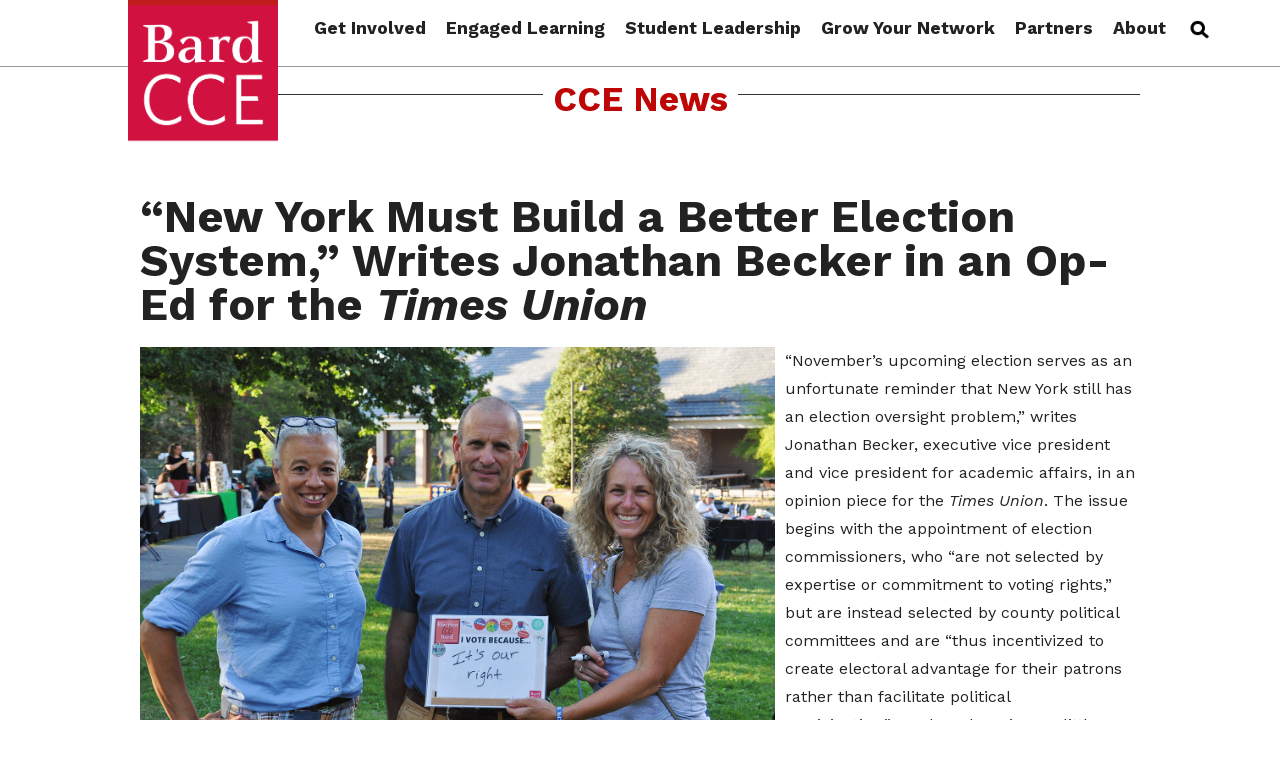

--- FILE ---
content_type: text/html; charset=UTF-8
request_url: https://cce.bard.edu/news/new-york-must-build-a-better-election-system-writes-jonathan-becker-in-an-op-ed-for-the-times-union-2022-08-30
body_size: 4704
content:


<!DOCTYPE html>
<html lang="en">

<head>
	
<meta http-equiv="Content-Type" content="text/html; charset=UTF-8" />
<title>“New York Must Build a Better Election System,” Writes Jonathan Becker in an Op-Ed for the Times Union</title>
<meta name="description" content="“November’s upcoming election serves as an unfortunate reminder that New York still has an election oversight problem,” writes Jonathan Becker, executive vice president and vice president for academic affairs, in an opinion piece for the Times Union. The issue begins with the appointment of election commissioners, who “are not selected by expertise or commitment to voting rights,” but are instead selected by county political committees and are “thus incentivized to create electoral advantage for their patrons rather than facilitate political participation.”" >
<meta name="author" content="Bard Public Relations">
<meta name="keywords" content="bard, public relations, news, press release" />

<!-- Facebook Title data -->
<meta property="og:title" content="“New York Must Build a Better Election System,” Writes Jonathan Becker in an Op-Ed for the Times Union" />
<meta property="og:image" content="https://www.bard.edu/files/pr/main_news_image.php?id=18829" />
<meta property="og:url" content="https://cce.bard.edu/news/prefurl/?id=18829&prefurl=new-york-must-build-a-better-election-system-writes-jonathan-becker-in-an-op-ed-for-the-times-union-2022-08-30" />
<meta property="og:type" content="website" />
<meta property="og:description" content="“November’s upcoming election serves as an unfortunate reminder that New York still has an election oversight problem,” writes Jonathan Becker, executive vice president and vice president for academic affairs, in an opinion piece for the Times Union. The issue begins with the appointment of election commissioners, who “are not selected by expertise or commitment to voting rights,” but are instead selected by county political committees and are “thus incentivized to create electoral advantage for their patrons rather than facilitate political participation.”" />
<!-- Twitter Card data -->
<meta name="twitter:card" content="summary">
<meta name="twitter:site" content="@BARDCollege">
<meta name="twitter:title" content="“New York Must Build a Better Election System,” Writes Jonathan Becker in an Op-Ed for the Times Union">
<meta name="twitter:description" content="“November’s upcoming election serves as an unfortunate reminder that New York still has an election oversight problem,” writes Jonathan Becker, executive vice president and vice president for academic affairs, in an opinion piece for the Times Union. The issue begins with the appointment of election commissioners, who “are not selected by expertise or commitment to voting rights,” but are instead selected by county political committees and are “thus incentivized to create electoral advantage for their patrons rather than facilitate political participation.”">
<meta name="twitter:image:src" content="https://www.bard.edu/files/pr/main_news_image.php?id=18829">


	
<link rel="shortcut icon" href="https://www.bard.edu/images/favicon.ico" type="image/vnd.microsoft.icon" />

<!-- Mobile Specific Metas -->
<meta name="viewport" content="width=device-width, minimum-scale=1, maximum-scale=2" />

<!-- Gentle Expand - modal -->
<link href="//www.bard.edu/includes2024/css/modal_popup.css" rel="stylesheet" type="text/css" />
<script src="//www.bard.edu/includes2024/js/modal_popup.js"></script>

<!-- Styles -->
<link href="//www.bard.edu/includes2024/css/style.css" rel="stylesheet" type="text/css" />
<link href="//www.bard.edu/includes2024/css/search.css" rel="stylesheet" type="text/css" />
<link href="//www.bard.edu/includes2024/css/news-event-feeds.css" rel="stylesheet" type="text/css" />

<!-- Javascript -->
<script src="https://code.jquery.com/jquery-1.10.1.min.js"></script>
<script src="//www.bard.edu/includes2024/js/mainjs.js"></script>
<script src="//www.bard.edu/includes2024/js/modernizr.custom.js"></script>

<!-- CCE Mobile Nav -->
<link href="https://cce.bard.edu/includes/mainnav/nav_menus.css" rel="stylesheet" type="text/css" />
<script src="https://cce.bard.edu/includes/mainnav/jquery-accessibleMegaMenu-custom.js"></script>
<script src="https://cce.bard.edu/includes/mainnav/nav_menus.js"></script>

<link href="//www.bard.edu/includes2024/nav/subnav_menus/subnav_menus.css" rel="stylesheet" type="text/css" />
<script src="//www.bard.edu/includes2024/nav/subnav_menus/subnav_menus.js"></script>

<!-- Fonts -->
<link rel="preconnect" href="https://fonts.googleapis.com">
<link rel="preconnect" href="https://fonts.gstatic.com" crossorigin>
<link href="https://fonts.googleapis.com/css2?family=Work+Sans:ital,wght@0,100;0,300;0,400;0,700;0,800;0,900;1,300;1,400;1,700;1,800;1,900&display=swap" rel="stylesheet">
<link rel="stylesheet" href="https://use.fontawesome.com/releases/v5.4.2/css/all.css" integrity="sha384-/rXc/GQVaYpyDdyxK+ecHPVYJSN9bmVFBvjA/9eOB+pb3F2w2N6fc5qB9Ew5yIns" crossorigin="anonymous">
<script src='https://kit.fontawesome.com/a076d05399.js' crossorigin='anonymous'></script>

<!-- 2023 Hover Mosaic -->
<link href="//www.bard.edu/includes2024/css/rollover-boxes.css" rel="stylesheet" type="text/css" />

<!-- 2024 Parallax Files -->
<link href="//www.bard.edu/includes2024/css/jarallax.min.css" rel="stylesheet">
<script src="//www.bard.edu/includes2024/js/jarallax.min.js"></script>
<script src="//www.bard.edu/includes2024/js/jarallax-video.min.js"></script>

<!-- 2024 AOS Effects -->
<link rel="stylesheet" href="//www.bard.edu/includes2024/css/aos.css" />
<script src="//www.bard.edu/includes2024/js/aos.js"></script>

<!-- 2024 Additions -->
<!-- 2024 Additions -->
<link href="//www.bard.edu/includes2024/css/threecol.css" rel="stylesheet" type="text/css" />
<link href="//www.bard.edu/includes2024/css/fourcol.css" rel="stylesheet" type="text/css" />
<link href="//www.bard.edu/includes2024/css/expandtable.css" rel="stylesheet" type="text/css" />
<link href="//www.bard.edu/includes2024/css/expandcontent.css" rel="stylesheet" type="text/css" />

<!-- CCE-Specific Styles -->
<link href="https://cce.bard.edu/includes/css/styles.css" rel="stylesheet" type="text/css" />

<!--[if lt IE 9]><script src="//html5shim.googlecode.com/svn/trunk/html5.js"></script><![endif]-->

<!-- This is for our FormMail Forms to require javascript to Submit -->
<script src="https://www.bard.edu/scripts/formcheck.js"></script>



<!-- Analytics -->

<!-- Bard Center for Civic Engagement (CCE) - Google tag (gtag.js) -->
<script async src="https://www.googletagmanager.com/gtag/js?id=G-0XCEYQ783W"></script>
<script>
  window.dataLayer = window.dataLayer || [];
  function gtag(){dataLayer.push(arguments);}
  gtag('js', new Date());

    gtag('config', 'G-0XCEYQ783W', { 'anonymize_ip': true });
</script>

		
<!-- The Bard Network - Google tag (gtag.js) -->
<script async src="https://www.googletagmanager.com/gtag/js?id=G-CLE4D5YBF4"></script>
<script>
  window.dataLayer = window.dataLayer || [];
  function gtag(){dataLayer.push(arguments);}
  gtag('js', new Date());

    gtag('config', 'G-CLE4D5YBF4', { 'anonymize_ip': true });
</script>

		
<script>
function trackOutboundLink(link, category, action) {
try {
_gaq.push(['_trackEvent', category , action]);
} catch(err){}

setTimeout(function() {
document.location.href = link.href;
}, 100);
}
</script>

	
	<script async="async" src="https://connect.bard.edu/ping">/**/</script>
	<script async="async" src="https://explore.bard.edu/ping">/**/</script>
	




<style>

.pr-news .pr-feature .pr-featcol .featimg {
	margin: 0 1% 1% 0;
}

body#news .primgleft {
	position: relative;
	float: left;
	width: 30%;
	height: auto !important;
	margin: 15px 20px 15px 0px;
}

body#news .primgright {
	position: relative;
	float: right;
	width: 30%;
	height: auto !important;
	margin: 15px 0px 15px 20px;
}

body#news .primgbot {
	position: relative;
	display: block;
	float: none;
	width: 100% !important;
	height: auto !important;
	margin: 15px auto 5px auto;
}

body#news .primgleft img,
body#news .primgright img,
body#news .primgcenter img,
body#news .primgbot img {
	width: 100%;
	height: auto !important;
}


@media screen and (max-width: 664px) {

	body#news .primgleft {
		position: relative;
		float: none;
		width: 100%;
		height: auto !important;
		margin: 15px 0px 15px 0px;
	}

	body#news .primgright {
		position: relative;
		float: none;
		width: 100%;
		height: auto !important;
		margin: 15px 0px 15px 0px;
	}

	body#news .primgleft img,
	body#news .primgright img,
	body#news .primgbot img {
		width: 100%;
		height: auto !important;
	}
}

</style>

</head>

<body class="cce" id="news">

<!-- Google Tag Manager (noscript) -->
<noscript><iframe src="https://www.googletagmanager.com/ns.html?id=GTM-SB9QB"
height="0" width="0" style="display:none;visibility:hidden"></iframe></noscript>
<!-- End Google Tag Manager (noscript) -->
<div id="supershell">
	<div><a class="skip" id="skiplink" href="#main">Skip to main content.</a></div>

<div class="logo"><a href="https://cce.bard.edu/"><img src="https://cce.bard.edu/images/CCE25-logo-white.png" alt="Bard CCE" /></a></div>

<header class="fixed">

	<div class="container">
		<nav id="navigation_menus" class="nav_menu_init">
<div class="menu_container" id="navigation_menu">
    <div class="logo-head"><a href="https://cce.bard.edu/" class="homelink">CCE Menu</a></div>
    <button class="nav_menu_toggle" aria-expanded="false">
        <span class="sr-only">CCE Menu</span><!-- Mobile menu title -->
        <span></span><span></span><span></span>
    </button>
    <ul class="menu_nav">
        <li class="no_subnav"><a href="https://cce.bard.edu/get-involved/" id="nav-action" class="mainlink">Get Involved</a></li>
        <li class="no_subnav"><a href="https://cce.bard.edu/engaged-learning/" id="nav-engage" class="mainlink">Engaged Learning</a></li>
        <li class="no_subnav"><a href="https://cce.bard.edu/student-leadership/" id="nav-leadership" class="mainlink"> Student Leadership</a></li>
        <li class="no_subnav"><a href="https://cce.bard.edu/network/" id="nav-network" class="mainlink">Grow Your Network</a></li>
        <li class="no_subnav"><a href="https://cce.bard.edu/partners/" id="nav-partners" class="mainlink">Partners</a></li>
        <li class="no_subnav"><a href="https://cce.bard.edu/about/" id="nav-about" class="mainlink">About</a></li>
        <!--<li class="no_subnav"><a href="https://giving.bard.edu/bcf/" target="_blank" class="linkbox" style="margin-top:-10px;z-index:99999;"><img src="https://www.bard.edu/campus/departments/odaa/images/icon-give-now.png" width="100" height="100" alt=""/></a></li>-->
        <li class="nav_search no_subnav nav_icon nav_float"><a href="https://cce.bard.edu/search/" id="nav_search_link" class="iconlink" onclick="blur();"><span class="link_text">Search</span></a>
            <div id="topsearch"><div class="topsearchbox"><form method="get" action="https://cce.bard.edu/search/" name="topsearchform" id="topsearchform"><div class="searchbox">
                <input type="text" name="q" id="topkeywords" value="" size="20" class="keywords" aria-label="search keywords" />
                <button type="submit" class="submit" />Search</button>
                </div></form>
              </div>
            </div>
        </li>
    </ul>
    <div class="clearout"></div>
</div><!-- /menu -->

</nav>
		<div class="clearout"></div>
	</div>

</header>	
<!-- ************ BEGIN 2024 PAGE TEMPLATE ************* -->
<main id="main">

<div class="modal-text-shell">
<div class="modal-bg"></div>


<div id="introshell" >
<!-- ******************* Begin Logo ******************* -->
<!-- ******************* End Site Logo ****************** -->

<!-- ******************* Section Title  ***************** -->
	
<!-- ******************* Apply Button  ***************** -->
	
<!-- ******************* Start Introduction Photo ***************** -->
<!-- ******************* End Introduction Photo and Title ******************** -->

<!-- ******************* Start Introduction Slideshow ***************** -->

<!-- ******************* Start Page Title  ***************** -->
	        <div class="toptitle">
			<h2><span class="cms-subtitle1">CCE News</span></h2>						<div class="clearout"></div>
			 		</div>
    <!-- ******************* End Page Title ******************** -->


<!-- ******************* Start Introduction Slideshow ***************** -->


<!-- ******************* End Introduction Slideshow ******************** -->




</div><!-- end introshell id -->

<div class="clearout"></div>


<!-- ******************* Start Multi-Depth Subnav  ***************** -->
<div class="clearout"></div>


<!-- ******************* Start Maintext/Maincol Area  ***************** -->
<div id="maintext">
    
	<div class="content">
        
    <!-- ******************* Start Multi-Depth SIDE nav  ***************** -->
    
<!-- ******************* Start Introduction Text  ***************** -->
	<!-- ******************* End Introduction ******************** -->
<div class="clearout"></div>


<!-- start the TOP include file -->


<div class="clearout"></div>

<!-- ******************* Start Page Content 2024  ******************* -->
<div class="clearout"></div>




<!-- ********** use this file to include php content specifically for this page ********** -->
<div class="text"><div class="content"><div class="pr-news">
	<h1>&ldquo;New York Must Build a Better Election System,&rdquo; Writes Jonathan Becker in an Op-Ed for the <em>Times Union</em></h1>
	<div class="pr-feature">
		<div class="pr-featcol">
         				<div class="featimg">

				
					<a href="https://www.timesunion.com/opinion/article/Commentary-17402245.php"><img src="https://tools.bard.edu/files/pr/main_news_image.php?id=18829"></a>
								 <div class="caption">L-R: Bard College staff civic engagement leaders&nbsp;Cicily Wilson, Jonathan Becker, and Erin Cannan. Photo by Jonathan Asiedu &rsquo;24<br />				 </div>
	          </div> <!-- end pr image feature -->
              
		&ldquo;November&rsquo;s upcoming election serves as an unfortunate reminder that New York still has an election oversight problem,&rdquo; writes Jonathan Becker, executive vice president and vice president for academic affairs, in an opinion piece for the <em>Times Union</em>. The issue begins with the appointment of election commissioners, who &ldquo;are not selected by expertise or commitment to voting rights,&rdquo; but are instead selected by county political committees and are &ldquo;thus incentivized to create electoral advantage for their patrons rather than facilitate political participation.&rdquo;&nbsp;Further, there is very little accountability for election commissioners, as citizens must engage in &ldquo;costly litigation through Article 78 proceedings&rdquo; in order to challenge violations of their voting rights. Becker proposes multiple solutions to these issues, including greater consistency and transparency with respect to the operations of election commissioners and county boards. &ldquo;These steps will not solve all problems with New York state voting,&rdquo; he writes, &ldquo;but they will bring accountability and empower citizens to defend this most sacred of democratic rights.&rdquo;<br />        <div class="ctabutton">        <a href='https://www.timesunion.com/opinion/article/Commentary-17402245.php' target='_blank'>Read more in the <em>Times Union</em></a><br />        </div>                        		                
        <br /><b>Post&nbsp;Date:&nbsp;</b>08-30-2022<br /> 
       
		</div>
	</div>
</div>
</div></div>


<!-- ********** EVERYTHING BELOW HERE ARE SPECIALTY CONTENT AREAS THAT DONT WORK IN THE MAIN TEMPLATE SET UP ********* -->


<!-- ******************* Start Bottom Buttons ******************* -->
    <!-- ******************* End Bottom Buttons  ****************** -->
				
<!-- ******************* Start Page-Bottom Include  ***************** -->
				
<div class="clearout"></div>

</div> <!-- end maintext content -->
</div> <!-- end maintext -->
</div> <!-- end modal-text-shell -->

</main>

<!-- ************ END GENERIC PAGE TEMPLATE ************* -->



    <footer>

<!-- ******************* START FOOTER  AREA  ************************** -->
<div class="content">
 
<div id="footercontent" class="footer">

		<div class="footercol first">    
                                        <div class="imgshell"> 
                    <a href='https://cce.bard.edu'>					<img src="/news/prefurl/index.php?action=getfile&id=6850118&disposition=inline&type=image" alt='CCE Bard' />					</a>                      
                </div>	
            	
			            			<strong>Bard College</strong><br />Campus Road, PO Box 5000<br />Annandale-on-Hudson, New York 12504-5000<br /><a href="/cdn-cgi/l/email-protection#82e1ebf4ebe1c2e0e3f0e6ace7e6f7"><span class="__cf_email__" data-cfemail="92f1fbe4fbf1d2f0f3e0f6bcf7f6e7">[email&#160;protected]</span></a><br /><em>&copy;2024 Bard College</em><br />&nbsp;						<div class='ctabutton'><a href='https://cce.bard.edu'>View More&nbsp;&rarr;</a></div><br />         </div><!-- end footercol-->
 

		<div class="footercol">    
            <span class="cms-subtitle1">Support Bard CCE</span><br />            	
			            			Be a part of the next wave of changemakers in education and civil society.&nbsp;<br /><span class="cms-button"><a href="https://cce.bard.edu/support/">Give Now</a></span>						<br /><div class='ctabutton'><a href='https://cce.bard.edu/support/' target='_blank'>Give Now&nbsp;&rarr;</a></div><br />         </div><!-- end footercol-->
 

		<div class="footercol">    
            <span class="cms-subtitle1">Have an Idea?</span><br />            	
			            			Stop by the CCE offices in the Resnick Family Gatehouse or email <a href="/cdn-cgi/l/email-protection#61020817080221030013054f040514"><span class="__cf_email__" data-cfemail="6f0c0619060c2f0d0e1d0b410a0b1a">[email&#160;protected]</span></a>.<br /><span class="cms-button"><a href="https://cce.bard.edu/get-involved/">Get Started</a></span>						<br /><div class='ctabutton'><a href='https://cce.bard.edu/get-involved/'>Get Started&nbsp;&rarr;</a></div><br />         </div><!-- end footercol-->
 

		<div class="footercol">    
                                        <div class="imgshell"> 
                    <a href='https://cce.bard.edu/about/carnegie'>					<img src="/news/prefurl/index.php?action=getfile&id=2035996&disposition=inline&type=image" alt='Carnegie LogoCarnegie Foundation' />					</a>                      
                </div>	
            	
			            									<div class='ctabutton'><a href='https://cce.bard.edu/about/carnegie'>View More&nbsp;&rarr;</a></div><br />         </div><!-- end footercol-->
 

		<div class="footercol">    
            <span class="cms-subtitle1"><span style="display:none">AllIn Seal</span></span><br />                            <div class="imgshell"> 
                    					<img src="/news/prefurl/index.php?action=getfile&id=9220264&disposition=inline&type=image" alt='AllIn Seal' />					                      
                </div>	
            	
			            									         </div><!-- end footercol-->
 

	<div class="clearout"></div>
<!-- ******************* Start FOOTER ICON  ************************** -->
 
</div><!-- end Footer Content -->
    
    <div id="footiconbox" class="footer">
                <div class="footericons">
            <a target='_blank' href='https://www.facebook.com/Bard.Civic.Engagement'><img src="/news/prefurl/index.php?action=getfile&id=1357722&disposition=inline&type=image"  alt='Facebook Icon' /></a>     
            </div>

                    <div class="footericons">
            <a target='_blank' href='https://www.instagram.com/bardcce/'><img src="/news/prefurl/index.php?action=getfile&id=1826029&disposition=inline&type=image"  alt='Instagram Icon' /></a>     
            </div>

        
    <div class="clearout"></div>
    </div><!-- end footiconbox -->
</div><!-- end content -->
 
</footer>

</div><!-- end of supershell /-->
	

<!--<script src="//www.bard.edu/includes2024/js/classie.js"></script>
<script src="//www.bard.edu/includes2024/js/uisearch.js"></script>
<script>
	new UISearch( document.getElementById( 'sb-search' ) );
</script>-->

<script data-cfasync="false" src="/cdn-cgi/scripts/5c5dd728/cloudflare-static/email-decode.min.js"></script><script data-cfasync="false" src="/cdn-cgi/scripts/5c5dd728/cloudflare-static/email-decode.min.js"></script>

<script defer src="//www.bard.edu/includes2024/js/movement.js"></script>
<script defer src="//www.bard.edu/includes2024/js/tab-text.js"></script>

<!-- EAB Tracking Code -->
<script>
    (function(w,d,t,u,n,a,m){w['MauticTrackingObject']=n;
    w[n]=w[n]||function(){(w[n].q=w[n].q||[]).push(arguments)},a=d.createElement(t),
    m=d.getElementsByTagName(t)[0];a.async=1;a.src=u;m.parentNode.insertBefore(a,m)
    })(window,document,'script','https://my.discoverbard.org/mtc.js','mt');
    mt('send', 'pageview');
</script>	
</body>
</html>


--- FILE ---
content_type: text/css
request_url: https://cce.bard.edu/includes/mainnav/nav_menus.css
body_size: 3146
content:

.nav_menu_init * {
	-webkit-transition: none !important;
	-moz-transition: none !important;
	-ms-transition: none !important;
	-o-transition: none !important;
	transition: none !important;
}

.nav_menu_init #navigation_menu {
	opacity: 0 !important;
}



nav#navigation_menus {
	position: relative;
	width: 100%;
	margin: 0;
	font-size: 0;
	line-height: 1em;
	text-align: center;
	background-color: #FFFFFF; 
}

nav#navigation_menus ul,
nav#navigation_menus li {
	margin: 0;
	padding: 0 0 0 0;
	list-style: none;
	border: 0;
	outline: 0;
	font-size: 100%;
	vertical-align: baseline;
	background: #FFFFFF;
}


nav#navigation_menus a {
	margin: 0;
	padding: 0;
	font-size: 100%;
	vertical-align: baseline;
	background: transparent;
}


nav#navigation_menus hr {
	display: block;
	border: 0;
	border-top: 1px solid #CCCCCC;
	margin: 1em 0;
	padding: 0;
	height: 250px;
}

nav#navigation_menus input,
nav#navigation_menus select {
	vertical-align: middle;
}


/*.navigation_menu {
	display: block;
	margin: 0 0px 0 0px;
	font-size: 1.4em;
	color: #000000;
}*/


.menu_container {
	position: relative;
}

#navigation_menu {
	position: relative;
	display: block;
	width: 82%;
	box-sizing: border-box;
	list-style: none;
	margin: 0 0 0 18%;
	padding: 20px 0 20px 0;
	text-align: center;
	font-size: 16px;
	color: #222;
	border: none;
	opacity: 1;
}

#navigation_menu .menu_nav {
	display: inline-block;
	/*display: block;*/
	position: relative;
	max-width: 1200px;
	margin: 0px auto 0 auto;
	text-align: left; 
	clear: both;
}


#navigation_menu .menu_nav > .logo {
	/*position: relative;*/
	position: static;
	display: block;
	box-sizing: border-box;
	list-style: none;
	margin: 0 0 15px 0 !important;
	padding: 0;
	width: 12%;
	height: auto;
	/*height: 2em;*/
	/*float: left;*/
	float: none !important;
	clear: right !important;
	color: #222 !important;
	z-index: 1002;
}

#navigation_menu .menu_nav > .logo a {
	position: relative;
	display: block;
	font-size: 0px;
	/*line-height: 2em;*/
	/*width: 100px;
	height: 37px;*/
	width: 100% !important;
	height: 150px;
	margin: 0 10px 0 0;
	padding: 0 0 0 0 !important;
	text-indent: -9999px;
	color: #222 !important;
	text-decoration: none;
	outline: none;
	z-index: inherit;
	/*background-image: url(https://fishercenter.bard.edu/images/logos/fc-logo.png) !important;*/
	background-size: 100% auto !important;
	/*background-size: contain !important;*/
	padding-top: 20% !important; /* aspect ratio of image */
	background-repeat: no-repeat !important;
	background-position: left top !important;
}

#navigation_menu .menu_nav > .logo a:hover,
#navigation_menu .menu_nav > .logo a:focus {
	background-color: transparent !important;
}

#navigation_menu .menu_nav > .bardlogo {
	/*margin: -50px 90px 0 10px !important;*/
	padding: 0 !important;
	color: #222;
	float: right !important;
	overflow: visible;
}

#navigation_menu .menu_nav > .bardlogo a {
	display: block;
	width: 92px !important;
	height: 35px !important;
	padding: 0 !important;
	text-indent: -9999px;
	outline: none;
	/*background-image: url(https://fishercenter.bard.edu/images/logos/logo-bard-gray.png) !important;*/
	background-size: auto 35px !important;
	background-repeat: no-repeat !important;
	background-position: left top !important;
}


#navigation_menu .menu_nav > .nav_icon {
	position: relative !important;
	/*position: static;*/
	display: block;
	box-sizing: border-box;
	list-style: none;
	margin: 0 0 0 10px !important;
	padding: 0;
	/*height: 2em;*/
	float: right;
	color: #222 !important;
}

#navigation_menu .menu_nav > .nav_icon a {
	position: relative;
	display: block;
	font-size: 16px;
	/*line-height: 2em;*/
	/*width: 25px;
	height: 25px;*/
	margin: 0em 0 0 0px !important;
	padding: 0 0 0 0 !important;
	text-indent: -9999px;
	color: #222 !important;
	text-decoration: none;
	outline: none;
	z-index: inherit;
}
#navigation_menu .menu_nav > .nav_icon a:hover,
#navigation_menu .menu_nav > .nav_icon a:focus {
}

#navigation_menu .menu_nav > .nav_icon a .link_text {
	display: none;
}


#navigation_menu .menu_nav > .nav_search {
	position: relative !important;
	/*position: static;*/
	display: block;
	box-sizing: border-box;
	list-style: none;
	margin: 0;
	padding: 0;
	/*height: 2em;*/
	float: left;
	color: #222 !important;
}

#navigation_menu .menu_nav > .nav_search a {
	position: relative;
	display: block;
	font-size: 16px;
	width: 25px;
	height: 25px;
	margin: -3px 0 0 0px !important;
	padding: 0 0 0 0;
	text-indent: -9999px;
	color: #222 !important;
	text-decoration: none;
	outline: none;
	z-index: inherit;
	background-image: url(images/nav_search.png) !important;
	background-size: 25px auto !important;
	background-repeat: no-repeat !important;
	background-position: left top !important;
}
#navigation_menu .menu_nav > .nav_search a:hover,
#navigation_menu .menu_nav > .nav_search a:focus {
	/*background-image: url(images/nav_search-gray.png) !important;*/
}


#navigation_menu .menu_nav > .linkbox {
}

#navigation_menu .menu_nav > .linkbox a {
	position: relative; font-family: "Work Sans","Source Sans Pro", Trebuchet, Helvetica, Arial, sans-serif;
	display: inline-block; float: left;
	font-size: 1.1em;
	line-height: 2em !important;
	font-weight: 500 !important;
	height: auto !important;
	margin: 0em 5px .5em 5px !important;
	padding: .2em 15px .2em 15px !important;
	text-transform: uppercase !important;
	color: #222222 !important;
	text-decoration: none;
	outline: none;
	background-color: #be0606 !important;
	-webkit-border-radius: 0;
	-moz-border-radius: 0;
	border-radius: 0;
	z-index: inherit;
}
#navigation_menu .menu_nav > .linkbox a:hover,
#navigation_menu .menu_nav > .linkbox a:focus {
	color: #DDDDDD !important;
}

/* nav menu button styles */
.givebutton { display: inline-block; width: auto; height: auto; margin: 0px ; padding: 10px 10px 0px 10px; background: #222; border: 1px solid #FFF; border-radius: 0; color: #FFF; font-family: "Source Sans Pro", "SourceSans",  Helvetica, Arial, sans-serif; white-space: nowrap; font-size:.75em; line-height: .5em; text-transform:uppercase; letter-spacing: 1px; font-weight: 800;}
.givebutton a:link, .givebutton a:visited { color: #FFF; text-decoration: none; background: #222; }
.givebutton a:hover, .givebutton a:active { color: #ad1a1f; text-decoration: underline; background: #222;  }

#navigation_menu .menu_nav > .nav_float {
	/*position: static;*/
	display: block;
	margin-right: 10px;
	margin-left: 10px;
	float: right !important; 
}



#navigation_menu .menu_nav > .nav_menu_item {
	/*position: relative;*/
	position: static;
	display: block;
	box-sizing: border-box;
	list-style: none;
	margin: 0;padding: 0;float: left;
    text-transform: uppercase;
	color: #222 !important; font-family: "Work Sans", Trebuchet, Helvetica, Arial, sans-serif;
}

#navigation_menu .menu_dropdown_block,
#navigation_menu .menu_dropdown_block.full_width {
	left: 0px;
	margin-left: 0px;
	/*display: flex;
	justify-content: center;*/
}

#navigation_menu .menu_dropdown_block {
	/*left: -13px !important;
	width: auto;*/
	min-width: 100%;
	/*min-width: calc(100% + 26px);*/
}

#navigation_menu.full_width .menu_dropdown_block,
#navigation_menu .menu_dropdown_block.full_width {
	width: 100%;
}

#navigation_menu:focus {
}

#navigation_menu .menu_nav > .nav_menu_item a[aria-expanded],
#navigation_menu .menu_nav > .nav_menu_item.no_subnav a,
#navigation_menu .menu_nav > .nav_menu_item a.mainlink {
	position: relative;
	display: block;
	font-size: 1.1em; font-weight: 700;
	line-height: 1em;
	padding: 0px 20px;
	border-bottom: 4px solid #FFF !important;
	text-transform: none;
	color: #222;
	text-decoration: none;
}

#navigation_menu .menu_nav > .nav_menu_item a[aria-expanded]:hover,
#navigation_menu .menu_nav > .nav_menu_item a[aria-expanded]:focus,
#navigation_menu .menu_nav > .nav_menu_item.no_subnav a:hover,
#navigation_menu .menu_nav > .nav_menu_item.no_subnav a:focus,
#navigation_menu .menu_nav > .nav_menu_item a.mainlink:hover,
#navigation_menu .menu_nav > .nav_menu_item a.mainlink:focus {
	color: #222;text-decoration: none; border-bottom: 4px solid #CA1002;
	/*padding: 20px;*/
}

#navigation_menu .menu_nav > .nav_menu_item a[aria-expanded]:hover,
#navigation_menu .menu_nav > .nav_menu_item a[aria-expanded]:focus,
#navigation_menu .menu_nav > .nav_menu_item a[aria-expanded].open,
#navigation_menu .menu_nav > .nav_menu_item.no_subnav a:hover,
#navigation_menu .menu_nav > .nav_menu_item.no_subnav a:focus,
#navigation_menu .menu_nav > .nav_menu_item a.mainlink:hover,
#navigation_menu .menu_nav > .nav_menu_item a.mainlink:focus {
	background: #FFFFFF none;
	z-index: 1002;
    border-bottom: 4px solid #CA1002; 
	-webkit-transition: background 200ms ease 0ms;
	-moz-transition: background 200ms ease 0ms;
	-ms-transition: background 200ms ease 0ms;
	-o-transition: background 200ms ease 0ms;
	transition: background 200ms ease 0ms;
}

#navigation_menu .menu_nav > .nav_menu_item a.mainlink.first {
	padding-left: 20px;
}

#navigation_menu .menu_nav > .nav_menu_item a[aria-expanded].open {
	padding-bottom: 3px;
}

#navigation_menu .menu_nav > .nav_menu_item:first-child a[aria-expanded] {
	border-bottom-left-radius: 0px;
}

#navigation_menu .menu_nav > .nav_menu_item:first-child a[aria-expanded].open {
	/*border-bottom-left-radius: 0px;
	border-left: 0px solid #222222;
	border-left-color: rgba(0,0,0,0.3);
	left: -1px;
	margin-right: -1px;*/
}

#navigation_menu .menu_nav > .nav_menu_item.nav_icon,
#navigation_menu .menu_nav > .nav_menu_item.nav_icon a {
	background-color: transparent !important;
}



/* Subnav Drop-Down Styles */

#navigation_menu .menu_submenu_container {
	position: relative;
	width: 0;
	/*display: flex;
	justify-content: center;*/
}

#navigation_menu .navigation_submenu {
	position: absolute;
	display: block;
	/*left: -1px;*/
	left: 0px;
	color: #222;
	margin: 0px 0 0 0;
	padding: 0px 0px 0px 0px;
	min-width: 100px;
	line-height: normal;
	background-color: #FFFFFF;
	cursor: default;

	visibility: hidden;
	overflow: hidden;
	opacity: 0;

	-webkit-transition: opacity 0ms ease 0ms, /*max-height 150ms ease,*/ visibility 0s linear 0ms;
	-moz-transition: opacity 0ms ease 0ms, /*max-height 150ms ease,*/ visibility 0s linear 0ms;
	-ms-transition: opacity 0ms ease 0ms, /*max-height 150ms ease,*/ visibility 0s linear 0ms;
	-o-transition: opacity 0ms ease 0ms, /*max-height 150ms ease,*/ visibility 0s linear 0ms;
	transition: opacity 0ms ease 0ms, /*max-height 150ms ease,*/ visibility 0s linear 0ms;
}

#navigation_menu .navigation_submenu.open {
	display: block;
	visibility: visible;
	border-top: none !important; min-width: 200px;
	opacity: 1;
	z-index: 1001;

	-webkit-transition: opacity 200ms ease, /*max-height 200ms ease,*/ visibility 0s linear 0s;
	-moz-transition: opacity 200ms ease, /*max-height 200ms ease,*/ visibility 0s linear 0s;
	-ms-transition: opacity 200ms ease, /*max-height 200ms ease,*/ visibility 0s linear 0s;
	-o-transition: opacity 200ms ease, /*max-height 200ms ease,*/ visibility 0s linear 0s;
	transition: opacity 200ms ease, /*max-height 200ms ease,*/ visibility 0s linear 0s;
}


/*#navigation_menu .navigation_submenu li a:before {
	position: relative;
	display: inline-block;
	top: -1px;
	margin-right: 6px;
	content: '\203A';
}*/


#navigation_menu .navigation_submenu a {
	display: inline-block;
	/*display: block;*/
	margin-bottom: .3em; text-transform: none !important;
	padding: 5px 5px 5px 5px;
	font-size: 0.9em;
	line-height: 1em;
	color: #222;
	font-weight: 600 !important;
	text-decoration: none;
	background-color: #FFFFFF;
	background-size: 100% 100%;
	transition: background-color 0.0s ease-in;
}
#navigation_menu .navigation_submenu a:hover,
#navigation_menu .navigation_submenu a:focus {
	color: #222;
	 text-decoration: underline;
	background-size: 100% 100%;
	/*border-color: #444444;*/
	/*background-image: linear-gradient(120deg, #444 0%, #444 100%);
	transition: background-image 0.125s ease-in;*//*transition: background-color 0.05s ease-in;*/
	background-color: #FFFFFF;
	transition: background-color 0.0s ease-in;
}


#navigation_menu .navigation_submenu > p {
	color: #222;
	font-size: 1.2em;
	line-height: 1.1em;
}


#navigation_menu .menu_dropdown_block .menu_submenu_block_container > div {
	/*margin-left: 30px;*/
}

#navigation_menu .menu_dropdown_block .menu_submenu_block_container .submenu_nav_col {
	flex-shrink: 7;
}

#navigation_menu .menu_dropdown_block .menu_submenu_block_container .submenu_nav_col.cols-flex {
	display: flex;
}

#navigation_menu .menu_dropdown_block .menu_submenu_block_container .submenu_nav_col.cols-flex > div {
	margin-left: 20px;
}

#navigation_menu .menu_dropdown_block .menu_submenu_block_container .submenu_nav_col.cols-flex > div:first-child {
	margin-left: 0px;
}

#navigation_menu .menu_dropdown_block .menu_submenu_block_container .submenu_nav_col.cols-1 {
	column-count: 1;
}

#navigation_menu .menu_dropdown_block .menu_submenu_block_container .submenu_nav_col.cols-2 {
	min-width: 200px;
	column-count: 2;
	column-gap: 20px;
}

#navigation_menu .menu_dropdown_block .menu_submenu_block_container .submenu_nav_col.cols-3 {
	column-count: 3;
}

#navigation_menu .menu_dropdown_block .menu_submenu_block_container .submenu_nav_col.cols-4 {
	column-count: 4;
}


#navigation_menu .menu_dropdown_block.cols-1 .menu_submenu_block_container {
	column-count: 1;
}

#navigation_menu .menu_dropdown_block.cols-2 .menu_submenu_block_container {
	column-count: 2;
}

#navigation_menu .menu_dropdown_block.cols-3 .menu_submenu_block_container {
	column-count: 3;
}

#navigation_menu .menu_dropdown_block.cols-4 .menu_submenu_block_container {
	column-count: 4;
}


#navigation_menu .menu_dropdown_block.cols-2-flex .menu_submenu_block_container {
	display: flex;
}

#navigation_menu .menu_dropdown_block.cols-2-flex .menu_submenu_block_container .submenu_nav2_col {
	display: none;
}

#navigation_menu .menu_dropdown_block.cols-3-flex .menu_submenu_block_container {
	display: flex;
}

#navigation_menu .menu_dropdown_block.cols-4-flex .menu_submenu_block_container {
	display: flex;
}


#navigation_menu .menu_dropdown_block.cols-2-flex .menu_submenu_block_container .cols-1-wide,
#navigation_menu .menu_dropdown_block.cols-3-flex .menu_submenu_block_container .cols-1-wide {
	max-width: 500px;
	box-sizing: border-box;
}


#navigation_menu .menu_dropdown_block .menu_submenu_block_container .cols-ul .menu_submenu_block ul {
	break-after: column;
}

#navigation_menu .menu_dropdown_block .menu_submenu_block_container .cols-ul .menu_submenu_block li.has-submenu {
	break-before: column;
	display: inline-block; /* FF fix */
}



#navigation_menu .navigation_submenu hr {
	border-width: 1px 0px;
	border-style: solid;
	border-top-color: rgba(0,0,0, 0.3);
	border-bottom-color: #333;
}


#navigation_menu .menu_submenu_block_container {
	position: relative;
	margin: 0 auto 0 auto;
	padding: 0 20px 20px 20px;
	box-sizing: border-box;
}


#navigation_menu .menu_submenu_block {
	position: relative;
	/*max-width: 1000px;*/
	/*margin: 0 auto 0 auto;*/
	/*margin: 0px 20px 0px 20px;*/
}


#navigation_menu .menu_submenu_block a {
	white-space: nowrap;
}


#navigation_menu .menu_submenu_block ul ul {
	margin-bottom: 1.5em;
}


#navigation_menu .subnav_head,
#navigation_menu .subnav_head a {
	display: block;
	margin: 1em 0 0.3em 0;
	font-size: 15px;
	line-height: 1em;
	font-weight: normal;
	white-space: nowrap;
	/*text-transform: uppercase;*/
	color: #222 !important;
}
#navigation_menu .subnav_head a:hover,
#navigation_menu .subnav_head a:focus {
	color: #222 !important;
	/*text-decoration: none;*/
	text-decoration: underline;
}

#navigation_menu .subnav_head a {
	display: inline-block;
	margin: 0em 0 0em 0;
}

#navigation_menu .menu_submenu_block_container .menu_submenu_block:first-child > .subnav_head:first-child,
#navigation_menu .menu_submenu_block_container .menu_submenu_block:first-child > .subnav_head:first-child a {
	margin-top: 0;
}

#navigation_menu .menu_submenu_block_container .menu_submenu_block:first-child > ul li:first-child .subnav_head:first-child,
#navigation_menu .menu_submenu_block_container .menu_submenu_block:first-child > ul li:first-child .subnav_head:first-child a {
	margin-top: 0;
}

#navigation_menu .menu_submenu_block_container .submenu_nav_col.cols-flex .subnav_head:first-child,
#navigation_menu .menu_submenu_block_container .submenu_nav_col.cols-flex .subnav_head:first-child a {
	margin-top: 0;
}

#navigation_menu .menu_submenu_block_container ul.menu_submenu:first-child .subnav_head:first-child, #navigation_menu .menu_submenu_block_container ul.menu_submenu:first-child .subnav_head:first-child a {
	margin-top: 0;
}

/*#navigation_menu ..menu_submenu_block_container .cols-ul .menu_submenu_block ul {
	break-after: column;
}*/

#navigation_menu .menu_submenu_block_container .cols-ul .menu_submenu_block li.has-submenu .subnav_head:first-child,
#navigation_menu .menu_submenu_block_container .cols-ul .menu_submenu_block li.has-submenu .subnav_head:first-child a {
	margin-top: 0;
}


#navigation_menu #topsearch {
	position: absolute;
	display: block;
	visibility: hidden;
	top: -20px;
	right: 15px;
	width: 0px;
	padding: 15px 15px 15px 20px;
	overflow: hidden;
	opacity: 0;
	background-color: transparent;
	z-index: 2000;
	/*background-color: #FFFFFF;*/
	/*border: 1px solid #666666;*/
	border: none;
	box-sizing: border-box;

	/*-webkit-transition: visibility 100ms ease-out, width 150ms ease-out;
	-moz-transition: visibility 100ms ease-out, width 150ms ease-out;
	-ms-transition: visibility 100ms ease-out, width 150ms ease-out;
	-o-transition: visibility 100ms ease-out, width 150ms ease-out;
	transition: visibility 100ms ease-out, width 150ms ease-out;*/
	transition: opacity 150ms ease-out, visibility 100ms ease-out, width 200ms ease-out;
}

#navigation_menu #topsearch.open {
	display: block;
	visibility: visible;
	right: 15px;
	width: 330px;
	opacity: 1;
	box-sizing: content-box;
	transition: opacity 150ms ease-out, visibility 100ms ease-out, width 100ms ease-out;
}

#navigation_menu .topsearchbox {
	padding: 4px 4px 4px 10px;
	background-color: #FFF;
	border: 1px solid #444444;
	-webkit-border-radius: 2px 2px 2px 2px / 2px 2px 2px 2px;
	-moz-border-radius: 2px 2px 2px 2px / 2px 2px 2px 2px;
	border-radius: 2px 2px 2px 2px / 2px 2px 2px 2px;
	z-index: -2;
}

#navigation_menu #topsearch div.searchbox {
	margin-top: 0px;
	padding: 0px 0px 0px 0px;
	white-space: nowrap;
	font-size: 12px;
}

#navigation_menu #topsearch input.keywords {
	margin: 0px;
	padding: 0px 4px 0px 4px;
	width: 0px;
	height: 16px;
	font-family: "Josefin Sans", Trebuchet, Helvetica, Arial, sans-serif;
	font-size: 12px;
	color: #222;
	outline: none;
	background-color: #FFFFFF;
	/*border: 1px solid #DDDDDD;*/
	border: none;
	box-shadow: none;
}

#navigation_menu #topsearch.open input.keywords {
	width: 250px;
}


#navigation_menu #topsearch button.submit {
	display: inline-block;
	margin: 0px;
	padding: 2px;
	font-size: 12px;
	color: #465970 !important;
	/*border: none;*/
	border: 1px #222 solid;
	text-decoration: none;
	outline: none;
	background-color: #EEE;
	-webkit-border-radius: 2px 2px 2px 2px / 2px 2px 2px 2px;
	-moz-border-radius: 2px 2px 2px 2px / 2px 2px 2px 2px;
	border-radius: 2px 2px 2px 2px / 2px 2px 2px 2px;
}
#navigation_menu #topsearch button.submit:hover {
	color: #000000 !important;
}
#navigation_menu #topsearch button.submit:active {
	color: #000000 !important;
}




/* hides redundant header links in panel when megamenu is not initialized */
#navigation_menu:not(.js-accessible-megamenu) .navigation_submenu > h2 {
	display: none;
}


#navigation_menu .logo-head {
	position: static;
	/*display: none;
	margin: 0 0 0 28px;
	width: 80% !important;*/

/* ---- required for breadcrumbs ---- */
	display: inline;
	margin: 0 !important;
	width: 0 !important;
	height: 0 !important;
	visibility: hidden;
/* ---------------------------------- */

	padding: 0;
	box-sizing: border-box;
	color: #222 !important;
}

#navigation_menu .logo-head a {
	position: relative;
	/*display: block;
	margin: 0 0 0 0;
	width: auto;
	height: 80px !important;*/

/* ---- required for breadcrumbs ---- */
	display: inline;
	margin: 0 !important;
	width: 0 !important;
	height: 0 !important;
	visibility: hidden;
/* ---------------------------------- */

	padding: 0 0 0 0;
	max-width: 100%;
	font-size: 0px;
	text-indent: -9999px;
	color: #222 !important;
	text-decoration: none;
	outline: none;
	z-index: inherit;
	/*background-image: url(https://opensocietyuniversitynetwork.org/images/odaa-logo-mobile.png) !important;*/
	background-size: auto 80px !important;
	background-size: contain !important;
	padding-top: 12% !important; /* aspect ratio of image */
	background-repeat: no-repeat;
	background-position: left top;
}


#navigation_menu .bardlogo-head {
	/*position: absolute;*/
	display: none;
	/*right: 0px;*/
	margin: 10px 20px 0 20px;
	padding: 0 !important;
	color: #666666;
	float: right;
	background-color: #FFFFFF;
	overflow: visible;
}

#navigation_menu .bardlogo-head a {
	display: block;
	width: 80px !important;
	height: 30px !important;
	padding: 0 !important;
	text-indent: -9999px;
	outline: none;
	/*background-image: url(https://opensocietyuniversitynetwork.org/images/logo-odaa.png) !important;*/
	background-size: auto 30px !important;
	background-repeat: no-repeat !important;
	background-position: left top !important;
}


#navigation_menu .subnav-head {
	/*position: relative;*/
	position: static;
	display: none;
	box-sizing: border-box;
	margin: 0 0 0 20px;
	padding: 0;
	color: #222 !important;
}

#navigation_menu .subnav-head a {
	position: relative;
	display: block;
	font-size: 16px;
	line-height: 2em;
	height: 2em;
	margin: 0 0 0px 0;
	padding: .5em 10px .5em 10px;
	text-transform: uppercase;
	color: #222 !important;
	text-decoration: none;
	outline: none;
	z-index: inherit;
}
#navigation_menu .subnav-head a:hover,
#navigation_menu .subnav-head a:focus {
	color: #222 !important;
}


#navigation_menu .menu_nav > .nav_menu_item .nav_submenu_toggle {
	position: absolute !important;
	display: none !important;
	top: 1px !important;
	right: 0em !important;
	width: 20px !important;
	height: 17px !important;
	/*margin-top: .5em !important;*/
	padding: 11px 10px 10px 10px !important;
	text-indent: -9999px !important;
	text-decoration: none !important;
	white-space: nowrap;
	outline: none !important; font-family: "Josefin Sans", Trebuchet, Helvetica, Arial, sans-serif;
	border: 0 !important;
	background: transparent !important;
	background-image: url(images/icon_menu-arrow-down-black.png) !important;
	background-size: 20px auto !important;
	background-repeat: no-repeat !important;
	background-position: center center !important;
	/*transition: background 100ms linear 0ms;
	overflow: hidden;*/
	z-index: 1003 !important;
	transform-origin: center center;
	transition: transform 100ms linear 0ms !important;
}

#navigation_menu .menu_nav > .nav_menu_item .nav_submenu_toggle.open {
	top: 1px !important;
	padding-top: 7px !important;
	text-indent: 9999px !important;
	/*background-image: url(images/icon_menu-arrow-down-gray.png) !important;
	background-position: center center !important;*/
	/*transition: background 100ms linear 0ms;*/
	transform: rotate(180deg);
	transition: transform 100ms linear 0ms !important;
}



#navigation_menu .nav_menu_toggle {
	display: none;
	background: none;
	border: 0;
	outline: 0;
	padding: 0;
	position: absolute;
	bottom: 0px;
	left: 50%;
	width: 22px;
	height: 22px;
	z-index: 9999;
}

#navigation_menu .nav_menu_toggle > span.sr-only {
  width: 1px;
  height: 1px;
  margin: 0 -1px -1px 0;
  overflow: hidden;
  border: 0;
  padding: 0;
  position: absolute;
}

#navigation_menu .nav_menu_toggle > span:not(.sr-only) {
	display: block;
	/*width: 33px;
	height: 4px;
	margin-bottom: 5px;*/
	width: 22px;
	height: 3px;
	margin-bottom: 3px;
	position: relative;
	background: #222;
	border-radius: 3px;
	z-index: 1;
	transform-origin: 0 0;
	transition: transform 0.5s cubic-bezier(0.77,0.2,0.05,1.0),
		background 0.5s cubic-bezier(0.77,0.2,0.05,1.0),
		margin 0.5s cubic-bezier(0.77,0.2,0.05,1.0),
		opacity 0.55s ease;
}

#navigation_menu .nav_menu_toggle > span {
	/*margin-top: 5px;*/
	margin-top: 3px;
}

#navigation_menu .nav_menu_toggle > span:nth-last-child(1) {
	transform-origin: 0% 100%;
}

/*
 * Transform all the slices of hamburger
 * into a crossmark.
 */
#navigation_menu .nav_menu_toggle[aria-expanded=true] > span {
	margin-top: 0;
	opacity: 1;
	/*transform: rotate(45deg) translate(4px, -3px);*/
	transform: rotate(45deg) translate(1px, -1px);
	background: #222;
	border-radius: 0;
}

/*
 * But, hide the middle one.
 */
#navigation_menu .nav_menu_toggle[aria-expanded=true] > span:nth-last-child(2) {
	opacity: 0;
	transform: rotate(0deg) scale(0.2, 0.2);
}

/*
 * the last one should go the other direction.
 */
#navigation_menu .nav_menu_toggle[aria-expanded=true] > span:nth-last-child(1) {
	/*transform: rotate(-45deg) translate(0px, 7px);*/
	transform: rotate(-45deg) translate(-1px, 3px);
}





/* ---------------------------------------------------------------------------- */



@media only screen and (max-width: 1220px) {

	#navigation_menu {
		padding-left: 10px;
	}

}


@media only screen and (max-width: 1200px) {

	#navigation_menu .menu_submenu_block_container {
		width: 100% !important;
	}

}


@media only screen and (max-width: 1150px) {

	#navigation_menu {
		width: 90%;
		margin-left: 10%;
	}

}



/* ---------------------------------------------------------------------------- */



@media only screen and (min-width: 671px) and (max-width: 1000px) {

#navigation_menu .menu_nav > .nav_menu_item a[aria-expanded],
#navigation_menu .menu_nav > .nav_menu_item.no_subnav a,
#navigation_menu .menu_nav > .nav_menu_item a.mainlink,
#navigation_menu .menu_nav > .linkbox a,
#navigation_menu .menu_nav > .nav_search a {
	font-size: 15px;
}
#navigation_menu .menu_nav > .nav_menu_item a[aria-expanded],
#navigation_menu .menu_nav > .nav_menu_item.no_subnav a,
#navigation_menu .menu_nav > .nav_menu_item a.mainlink {
	padding-left: 15px;
	padding-right: 15px;font-size: 18px !important;
}
#navigation_menu .menu_nav > .linkbox {
	/*margin-top: .5em;*/
}

#navigation_menu .menu_nav > .linkbox a {
	/*padding: .2em 15px .2em 15px;*/
}

#navigation_menu .menu_nav > .nav_menu_item a[aria-expanded],
#navigation_menu .menu_nav > .nav_menu_item.no_subnav a,
#navigation_menu .menu_nav > .nav_menu_item a.mainlink {
	/*padding: .2em 10px .2em 10px;*/
}


}



/* ---------------------------------------------------------------------------- */



@media only screen and (max-width: 1170px) {

#navigation_menu .menu_dropdown_block .menu_submenu_block_container .submenu_img_col {
	display: none;
}


}



/* ---------------------------------------------------------------------------- */



@media only screen and (min-width: 1001px) and (max-width: 1100px) {

#navigation_menu .menu_nav > .nav_menu_item a[aria-expanded],
#navigation_menu .menu_nav > .nav_menu_item.no_subnav a,
#navigation_menu .menu_nav > .nav_menu_item a.mainlink {
	padding-left: 10px;
	padding-right: 10px;
	font-size: 16px !important;
}
#navigation_menu .menu_nav > .nav_menu_item a[aria-expanded]:hover,
#navigation_menu .menu_nav > .nav_menu_item a[aria-expanded]:focus,
#navigation_menu .menu_nav > .nav_menu_item.no_subnav a:hover,
#navigation_menu .menu_nav > .nav_menu_item.no_subnav a:focus,
#navigation_menu .menu_nav > .nav_menu_item a.mainlink:hover,
#navigation_menu .menu_nav > .nav_menu_item a.mainlink:focus {
	color: #222;
	text-decoration: none;
	/*border-bottom: 4px solid #CA1002;*/
	padding-left: 10px;
	padding-right: 10px;
}


#navigation_menu .menu_nav > .nav_float {
	margin-top: 0px !important;
	margin-right: 10px !important;
	float: left;
}


}



/* ---------------------------------------------------------------------------- */



@media only screen and (max-width: 1000px) {


	#odaalogo {display: none;}


/*header.fixed {
	position: relative !important;
}*/

nav#navigation_menus {
	/*height: 1em;*/
}


#nav_backdrop {
	display: none !important;
}

#navigation_menu .nav_menu_toggle {
	display: block;
	top: 30px;
	/*z-index: 3;*/
}

#navigation_menu .nav_menu_toggle ~ .menu_nav > .nav_menu_item {
	height: 0;
	padding: 0;
	overflow: hidden;
	visibility: collapse;
}

#navigation_menu .nav_menu_toggle[aria-expanded=true] ~.menu_nav > .nav_menu_item {
	height: auto;
	padding: 10px 0px;
	overflow: visible;
	visibility: visible;
}


#navigation_menu {
	width: 100%; height: 60px;
	margin: 0;
	padding: 0px 0px 0px 0px;
	text-align: left;
	font-size: 16px;
	color: #222;
	background-color: #FFF;
}

#navigation_menu .menu_nav {
	display: block;
	margin: 0 auto 0 auto;
	text-align: left; 
	/*width: 95%;*/
	max-height: calc(100vh - 100px);
	overflow-y: auto;
}
nav#navigation_menus ul {background: transparent !important;}
    
#navigation_menu .menu_nav::-webkit-scrollbar {
	display: none;
}

#navigation_menu .menu_nav > .logo {
	display: none !important;
}

#navigation_menu .logo-head {
	display: block;
	/*max-width: 50%;*/
	width: 100%!important;
	left: 15px;
	margin: 10px 0 0 5px!important;
	float: left;
	overflow: hidden;

/* ---- required for breadcrumbs ---- */
	height: auto !important;
	visibility: visible;
/* ---------------------------------- */
}

#navigation_menu .logo-head a {
	width: 150px !important;
	height: 76px !important;
	padding-top: 0 !important;

/* ---- required for breadcrumbs ---- */
	display: block;
	visibility: visible;
/* ---------------------------------- */
}

#navigation_menu .bardlogo-head {
	display: block;
}

nav#navigation_menus {
    position: relative;
    width: 100%; height: 40px;
    /*margin: 0 0 0 2%;*/
    margin: 0 0 0 0;
    font-size: 0;
    line-height: 1em;
    text-align: center;
    background-color: #FFFFFF;

}
#navigation_menu .menu_nav > li.bardlogo {
	display: none;
}

#navigation_menu .subnav-head {
	display: block;
}


#navigation_menu .menu_nav > .nav_menu_item {
	position: relative;
	display: block;
	box-sizing: border-box;
	list-style: none;
	width: 100%;
	height: auto;
	margin: 0;
	padding: 10px 0px;
	float: none;
	color: #222 !important;
	border-width: 0 0 1px 0;
	border-color: #a1b2c1;
	border-style: solid;
}

#navigation_menu .menu_nav > .nav_menu_item a.mainlink.first {
	padding-left: 30px;
}

#navigation_menu .menu_nav > .nav_icon {
	margin: 0 !important;
	text-transform: uppercase;
	float: none;
}

#navigation_menu .menu_nav > .nav_icon a {
	width: auto;
	height: 2em;
	margin: 0 !important;
	padding: .2em 30px .2em 30px !important;
	font-size: 1em;
	line-height: 2em;
	font-weight: normal;
	text-indent: 0px;
	background-image: none !important;
}

#navigation_menu .menu_nav > .nav_icon a .link_text {
	display: inline;
}

#navigation_menu .menu_nav > .nav_icon img,
#navigation_menu .menu_nav > .nav_icon figure {
	display: none;
}

#navigation_menu .menu_nav > .nav_icon a:hover,
#navigation_menu .menu_nav > .nav_icon a:focus {
	background-image: none !important;
}

#navigation_menu .menu_nav > .nav_cart {
	text-transform: uppercase; 
	float: none; height: 40px !important;
	border-width: 0 0 1px 0;
	border-color: #a1b2c1;
	border-style: solid;
}
#navigation_menu .menu_nav > .nav_search {
	text-transform: uppercase;
	float: none;
	border-width: 0 0 1px 0;
	border-color: #a1b2c1;
	border-style: solid;
}

#navigation_menu .menu_nav > .nav_menu_item.nav_icon.nav_search {
	background-color: #FFF !important;
}

#navigation_menu .menu_nav > .nav_search a {
	width: auto;
	height: 2em;
	margin: 0 !important;
	/*padding: .5em 10px .5em 10px;*/
	/*padding: 20px 15px !important;*/
	padding: 0px 10px !important;
	line-height: 1em;
	text-indent: 0px;
	background-image: none !important;
}

#navigation_menu .menu_nav > .nav_search a:hover,
#navigation_menu .menu_nav > .nav_search a:focus {
	color: #be0606 !important;
	text-decoration: underline;
	background-image: none !important;
}

#navigation_menu .menu_nav > .nav_menu_item.nav_icon.nav_search a {
	height: auto !important;
}

#navigation_menu ul.menu_nav  .linkbox {
	background-color: none !important;
}

#navigation_menu .menu_nav > .nav_menu_item .linkbox {
	line-height: 2em !important;
	height: 2em !important;
	margin: 0 !important;
	padding: .2em 30px .2em 30px !important;
	background-color: none !important;
	-webkit-border-radius: 0px;
	-moz-border-radius: 0px;
	border-radius: 0px;
}
#navigation_menu .menu_nav > .nav_menu_item.linkbox:hover,
#navigation_menu .menu_nav > .nav_menu_item.linkbox:focus {
	color: #FFFFFF !important;
}

.givebutton { display: inline-block; width: auto; height: auto; margin: 0px ; padding: 10px 10px 0px 10px; background: #222; border: 1px solid #FFF; border-radius: 0; color: #FFF; font-family: "Source Sans Pro", "SourceSans",  Helvetica, Arial, sans-serif; white-space: nowrap; font-size:.75em; line-height: .5em; text-transform:uppercase; letter-spacing: 1px; font-weight: 800;}
.givebutton a:link, .givebutton a:visited { color: #FFF; text-decoration: none; background: #222; }
.givebutton a:hover, .givebutton a:active { color: #ad1a1f; text-decoration: underline; background: #222;  }
    
    
#navigation_menu .menu_nav > .nav_float {
	width: auto !important;
	margin: 0 !important;
	float: none !important;
}
#navigation_menu .menu_nav > .nav_float a {
	color: #999;
}



#navigation_menu .menu_nav > .linkbox a {margin: 10px auto; float: none;}

#navigation_menu .menu_nav > .nav_menu_item a[aria-expanded] {
		padding: .5em 10px .5em 10px;
		text-decoration: none;
}
#navigation_menu .menu_nav > .nav_menu_item a[aria-expanded]:hover,
#navigation_menu .menu_nav > .nav_menu_item a[aria-expanded]:focus,
#navigation_menu .menu_nav > .nav_menu_item.no_subnav a:hover,
#navigation_menu .menu_nav > .nav_menu_item.no_subnav a:focus,
#navigation_menu .menu_nav > .nav_menu_item a.mainlink:hover,
#navigation_menu .menu_nav > .nav_menu_item a.mainlink:focus {
	color: #222;
	text-decoration: underline;
	/*border-bottom: 4px solid #CA1002;
	/*padding: .5em 10px .5em 10px;*/
}

#navigation_menu .menu_nav > .nav_menu_item a[aria-expanded]:hover,
#navigation_menu .menu_nav > .nav_menu_item a[aria-expanded]:focus {
		outline-offset: -1px;
}

#navigation_menu .menu_nav > .nav_menu_item a[aria-expanded]:hover,
/*#navigation_menu .menu_nav > .nav_menu_item a[aria-expanded]:focus,*/
#navigation_menu .menu_nav > .nav_menu_item a[aria-expanded].open {
		margin-left: 0;
	color: #FFFFFF !important;
}

#navigation_menu .menu_nav > .nav_menu_item a[aria-expanded]:hover,
#navigation_menu .menu_nav > .nav_menu_item a[aria-expanded].open {
	/*background-color: #222;*/
}

#navigation_menu .menu_nav > .nav_menu_item a[aria-expanded].open {
	padding-bottom: .5em;
	color: #6c737f !important;
}

#navigation_menu .menu_nav > .nav_menu_item:first-child a[aria-expanded] {
		border-bottom-left-radius: 0px;
}

#navigation_menu .menu_nav > .nav_menu_item:first-child a[aria-expanded].open {
	/*border-bottom-left-radius: 0px;
	border-left: 0px solid #222222;
	border-left-color: rgba(0,0,0,0.3);
	left: -1px;
	margin-right: -1px;*/
}


#navigation_menu .menu_nav > .nav_menu_item .nav_submenu_toggle {
	display: block !important;
}


#navigation_menu .menu_submenu_container {
	position: initial;
	width: auto;
}


#navigation_menu .navigation_submenu {
	position: relative;
	display: block;
	visibility: hidden;
	left: 0px;
	width: 100%;
	height: 0px;
	color: #222;
	margin: 0px;
	padding: 0px;
	background-color: #FFFFFF;
}


#navigation_menu .navigation_submenu.open {
	height: auto;
	margin: 0px 0 1em 0;
	padding: 10px 0px 10px 0px;
}

#navigation_menu .navigation_submenu a {
	display: inline-block;
	font-size: 1.0em;
	line-height: 1.2em;
	text-decoration: none;
	background-color: transparent;
	background-size: 0% 0%;
	color: #be0606;
    border-bottom: 1px solid #999;
    width: 300px;
}
#navigation_menu .navigation_submenu a:hover,
#navigation_menu .navigation_submenu a:focus {
	color: #000000;
	text-decoration: underline;
	background-color: transparent;
	background-size: 0% 0%;
}

#navigation_menu .subnav_head,
#navigation_menu .subnav_head a {
	font-size: 15px !important;
}

#navigation_menu .menu_submenu_block_container {
	margin: 0 0 0 0;
	padding: 0 30px 0 0;
}



#navigation_menu .menu_dropdown_block {
	left: 0px !important;
	min-width: 100% !important;
	max-width: 100%;
}



#navigation_menu .menu_dropdown_block .menu_submenu_block_container > div {
	margin-left: 30px;
}



#navigation_menu .menu_dropdown_block .menu_submenu_block_container .submenu_nav_col.cols-flex,
#navigation_menu .menu_dropdown_block.cols-2-flex .menu_submenu_block_container,
#navigation_menu .menu_dropdown_block.cols-3-flex .menu_submenu_block_container,
#navigation_menu .menu_dropdown_block.cols-4-flex .menu_submenu_block_container {
	display: block !important;
}

#navigation_menu .menu_dropdown_block .menu_submenu_block_container .submenu_nav_col.cols-flex > div {
	margin-left: 0px;
}

#navigation_menu .submenu_nav_col.cols-1,
#navigation_menu .submenu_nav_col.cols-2,
#navigation_menu .submenu_nav_col.cols-3,
#navigation_menu .submenu_nav_col.cols-4,
#navigation_menu .menu_dropdown_block.cols-1 .menu_submenu_block_container,
#navigation_menu .menu_dropdown_block.cols-2 .menu_submenu_block_container,
#navigation_menu .menu_dropdown_block.cols-3 .menu_submenu_block_container,
#navigation_menu .menu_dropdown_block.cols-4 .menu_submenu_block_container {
	column-count: auto !important;
	/*flex-shrink: 1 !important;
	column-count: 1 !important;*/
}

#navigation_menu .menu_dropdown_block.cols-2-flex .menu_submenu_block_container .cols-1-wide,
#navigation_menu .menu_dropdown_block.cols-3-flex .menu_submenu_block_container .cols-1-wide {
	max-width: none !important;
}


#navigation_menu .menu_submenu_block_container .subnav_head, 
#navigation_menu .menu_submenu_block_container .subnav_head a {
	margin-top: .5em !important;
	color: #6c737f !important;
}

#navigation_menu .menu_submenu_block_container .menu_submenu_block:first-child > ul li:first-child .subnav_head:first-child,
#navigation_menu .menu_submenu_block_container .menu_submenu_block:first-child > ul li:first-child .subnav_head:first-child a,
#navigation_menu .menu_submenu_block_container .menu_submenu_block:first-child p {
	margin-top: 0 !important;
}


}



/* ---------------------------------------------------------------------------- */



@media only screen and (max-width: 480px) {

/*#navigation_menu .logo-head {
	margin-left: 15px;
}*/


}



--- FILE ---
content_type: text/css
request_url: https://cce.bard.edu/includes/css/styles.css
body_size: 1649
content:
/*
Styles for CCE2023-2
*/


body { }

body {font-family: "Work Sans", "Montserrat", Helvetica, sans-serif !important; font-weight: 400;}
h1, h2 {font-family: "Work Sans", Helvetica, sans-serif !important; font-weight: 600;}
body a:link, body a:visited {color: #be0606;}
.caption {margin: 5px auto;text-align: left;}
strong {font-weight: 600;}
.subtitle {font-family: "Work Sans", "Montserrat", Helvetica, sans-serif;color: #be0606;margin: 10px 0px 5px 0px;padding: 0px;font-size: 1.3em;font-weight: 600;}

nav#subnavigation_menus { max-width: 1200px !important; }

h2 {font-size: 1.8em !important; text-transform: none !important; letter-spacing: 0 !important;}

#navigation_menu.mobile .logo-head {position: absolute;top: 10px; right: 50px !important;margin: 0;display: block;width: 200px;}

#navigation_menu .menu_nav > .nav_menu_item.no_subnav a, #navigation_menu .menu_nav > .nav_menu_item a.mainlink {font-weight: 600;padding: 0px 10px;}
#navigation_menu .menu_nav > .nav_menu_item a.mainlink:hover {font-weight: 600;padding: 0px 10px; color: #be0606;}

/* CMS Styles */
.cms-subtitle1 { font-family: "Work Sans", "Montserrat", Helvetica, sans-serif !important;color:#be0606; margin: 20px 0px 5px 0px; padding: 0px; font-size: 1.2em; font-weight: 600; text-transform: none; }
.cms-subtitle2 { font-family: "Work Sans", "Montserrat", Helvetica, sans-serif !important;color:#222222; margin: 15px 0px 0px 0px; padding: 0px; font-size: 1.1em; font-weight: 600; }
.cms-subtitle3 { font-family: "Work Sans", "Montserrat", Helvetica, sans-serif !important;color:#be0606; margin: 15px 0px 0px 0px; padding: 0px; font-size: 1.0em; font-weight: 600; }
.cms-caption { font-family: "Work Sans", "Montserrat", Helvetica, sans-serif !important;font-style: italic; color:#666; margin: 5px 0px; padding: 0px; font-size: 0.8em; line-height: 1.0em; text-align: left;}

.cms-button { font-size:1.1em; font-weight: 400; line-height: 1.0em; display: inline-block; width: auto !important; height: auto; margin: 0 0 20px 0; padding: 10px 0px; color: #FFF;  border-radius: 0px; font-family: "Work Sans", "Montserrat", Helvetica, sans-serif !important; white-space: nowrap; text-transform:none; letter-spacing: 0px; }
.cms-button a { color: #FFF; text-decoration: none; }
.cms-button a:link, .cms-button a:visited { color: #FFF; text-decoration: none; background:#be0606; padding: 8px 10px; transition: 0.8s ease;}
.cms-button a:hover, .cms-button a:active { color: #FFF; text-decoration: none; background: #f70707; padding: 8px 10px; opacity: 1; }

a .cms-button { font-size:1.1em; font-weight: 400; line-height: 1.0em; display: inline-block; width: auto !important; height: auto; margin: 0 0 20px 0; padding: 10px 0px; color: #FFF;  border-radius: 0px; font-family: "Work Sans", "Montserrat", Helvetica, sans-serif !important; white-space: nowrap; text-transform:none; letter-spacing: 0px; }
a:link .cms-button, a:visited .cms-button  { color: #FFF; text-decoration: none; background:#be0606; padding: 8px 10px; transition: 0.8s ease;}
a:hover .cms-button, a:active .cms-button { color: #FFF; text-decoration: none; background: #f70707; padding: 8px 10px; opacity: 1 }

/* button styles
.ctabutton { display: inline-block; width: auto; height: auto; margin: 5px 5px 20px 0px; padding: 0px; background: #000000; border: none; border-radius: 0; color: #FFF; font-family: "Work Sans", "Montserrat", Helvetica, sans-serif !important; white-space: nowrap; font-size:1.0em; line-height: 1.0em; text-transform:none !important; letter-spacing: 0px !important; font-weight: 400;}
.ctabutton a:link, .ctabutton a:visited { color: #FFF; text-decoration: none; background:#be0606; padding: 8px 10px; transition: 0.8s ease;}
.ctabutton a:hover, .ctabutton a:active { color: #FFF; text-decoration: none; background: #f70707; padding: 8px 10px; opacity: 1 } */

/* modal button styles
button.modal-open { font-size: 1.1em; display: inline-block; width: auto; height: auto; margin: 0px; padding: 0px; background: #be0606; border: none; border-radius: 0; color: #FFF; font-family: "Work Sans", "Montserrat", Helvetica, sans-serif !important; white-space: normal; line-height: 1.0em; text-transform:none !important; text-align: left;letter-spacing: 0px !important; font-weight: 400;}
button.modal-open:link, button.modal-open:visited { color: #FFF; text-decoration: none; background:#be0606; padding: 10px 12px; transition: 0.8s ease;}
button.modal-open:hover, button.modal-open:active { color: #FFF; text-decoration: none; background: #f70707; padding: 10px 12px; opacity: 1;} */

/* modal button styles
.ctabutton>button.modal-open { display: inline-block; width: auto; height: auto; margin: 0px ; padding: 0px; background: #be0606; border: none; border-radius: 0; color: #FFF; font-family: "Work Sans", "Montserrat", Helvetica, sans-serif !important; font-size: 1.1em; line-height: 1.0em; text-transform:none !important; letter-spacing: 0px !important; font-weight: 400;}
.ctabutton>button.modal-open { color: #FFF; text-decoration: none; background:#000000; padding: 10px 12px; transition: 0.8s ease; }
.ctabutton>button.modal-open:hover, .ctabutton>button.modal-open:active { color: #FFF; text-decoration: none; background: #f70707; padding: 10px 12px; opacity: 1;}
button.modal-open {text-align: left;} */

.modal-content .imgshell {width:20%;height: auto;display:inline;float:left;margin-right: 10px; }
.modal-content .imgshell img {width:100%;height: auto;}

header.fixed {position: fixed;width: 100%; top: 0; z-index:9999; border-bottom: 1px solid #999; background: #FFF; }
.logo { position: absolute; top: 0; left: 10%; display: block; box-sizing: border-box; list-style: none; margin: 0; padding: 5px 0 0 0; width: 150px; height: 125px !important; float: left; color: #FFF !important; z-index: 10000; background: #c11c1c; }
.logo a { position: relative; display: block; font-size: 0px; width: 150px; height: 125px !important; margin: 0 10px 0 0; padding: 0 0 0 0 !important; text-indent: -9999px; color: #FFF !important; text-decoration: none; outline: none; z-index: inherit; }
.logo a img { position: relative; display: block; font-size: 0px; width: 100%; height: auto !important;}
.logo a:hover, #navigation_menu .menu_nav > .logo a:active { background: transparent; }
.givelogo { position: absolute; top: 10px; right: 10%; margin: 0; padding: 0; width: 80px; height: 80px !important; z-index: 999; }


main {top: 0px; margin: 0px 0 0 0; }

#introshell .introtype { position:relative; text-align: left; width: 100%; max-width: 1000px; margin: 150px auto 0 auto; padding: 0; left: 0%; }


h1.pagetitle {font-family: "Work Sans", Trebuchet, Helvetica, sans-serif !important;font-weight: 600;color: #222;font-size: 2.8em;line-height: 40px;margin: 100px 0px 10px 0px;z-index: 2000;}

#photocluster .content .cluster .clustimg .clusttext {font-family: "Work Sans", "Montserrat", Helvetica, sans-serif !important; text-shadow: #222 }

.biography {margin: 30px auto;}
.biography>.content>.words>.multibuttons .linktitle { position: relative; margin: 5px; padding: 0px 15px; width: auto; background: #be0606; display: inline-block; line-height: 25px;}
.biography>.content>.words>.padding>h2 {font-weight: 600; text-transform: none; letter-spacing: 0px; font-size: 1.5em; padding: 0; margin: 0; line-height: 1em;}

.biography>.content>.words>.padding .imgshell { position: relative;width:30%;height:auto;float:left;display:inline;margin: 0 10px 10px 0;padding:0;}
.biography>.content>.words>.padding>.ctabutton>button.modal-open { padding: 8px 10px; }

.callout .content .words .multibuttons ul li .multitext .linktitle {font-family: "Work Sans", "Montserrat", Helvetica, sans-serif !important;}
.callout .content .words .multibuttons ul li .multitext .linktitle a {text-transform: none;letter-spacing: 0px;font-size: 0.9em;}

.modal-content .multimgleft {width: 30%; display: inline; float: left; margin: 0 15px 15px 0;}
.modal-content .multimgleft img {postion:relative;width:100%; height:auto;padding:0;margin:0;}
.modal-content .multimgright {width: 30%; display: inline; float: right; margin: 0 0 15px 15px;}
.modal-content .multimgright img {postion:relative;width:100%; height:auto;padding:0;margin:0;}

.highfacts { max-width: 1200px; }

/* zoom image on hover */
.highlight>.content>.imgright img,
.highlight>.content>.imgshell img, 
.highlight>.content>.imgleft img {transition: transform 3s ease;}
.highlight>.content>.imgright:hover img,
.highlight>.content>.imgshell:hover img,
.highlight>.content>.imgleft:hover img {transform: scale(1.1);}

.highlight>.content>.words>.padding>.ctabutton {padding: 0;}
.highlight>.content>.words>.padding>.ctabutton>button.modal-open {padding: 8px 10px;}

.onecol>.content>.words>.multibuttons>ul>li>.multitext>.linktitle {font-family: "Work Sans", "Montserrat", Helvetica, sans-serif !important;font-size: 1.3em;text-align: left;color: #FFF;font-weight: 600;margin: 0px;padding: 0;text-transform: none;}

.subhead>.content>.words>.padding>h2 {text-transform: none; padding: 0;letter-spacing: 0px;}
.subhead>.content p {position: relative;display: block;width: 100%;background: #ffffff;margin: 0;padding: 0;}
.subhead>.content>.words>.multibuttons>ul>li>.multitext>.linktitle {font-family: "Work Sans", "Montserrat", Helvetica, sans-serif !important;padding: 8px 15px;}
.subhead>.content>.words>.multibuttons ul li>.multitext>.linktitle a {color: #222;text-decoration: none;text-transform: none;letter-spacing: 0px;font-size: 1em;font-weight: 400;}
.subhead>.content>.words>.padding .subtitle {font-size: 1.05em;line-height: 1.5em;font-weight: 400;margin: 0;color: #333;}
.subhead>.content>.words>.padding>.ctabutton {position: relative;display: inline-block;text-align: center; background:#FFFFFF;color: #222222; border: 1px solid #CCCCCC;}
.subhead>.content>.words>.padding>.ctabutton>button.modal-open {background: #FFFFFF;color: #222222; font-family: "Work Sans", "Montserrat", Helvetica, sans-serif !important;font-size: 1.0em;text-transform: none !important;letter-spacing: 0px !important;font-weight: 600;}


.text .content .words .padding .subtitle {font-family: "Work Sans", "Montserrat", Helvetica, sans-serif !important; margin: 20px 0px;padding: 0px;font-size: 1.3em;font-weight: 600;}


.twocol>.content>.words>.padding>h2 {font-weight: 600;padding: 20px 0 0 0;margin: 0;line-height: 1.3em;}
.twocol>.content>.words>.padding a {color: #9C1616; }
.twocol>.content>.words>.padding .cms-subtitle3 {color: #9C1616; }
.twocol>.content>.words>.multibuttons>ul>li>.multitext .linktitle {font-family: "Work Sans", "Montserrat", Helvetica, sans-serif !important;}
.twocolw>.content>.words>.multibuttons>ul>li>.multitext .linktitle {font-family: "Work Sans", "Montserrat", Helvetica, sans-serif !important;}
.twocold>.content>.words>.multibuttons>ul>li>.multitext .linktitle {font-family: "Work Sans", "Montserrat", Helvetica, sans-serif !important;}
body#videos .twocol>.content>.words>.multibuttons>ul>li>.multitext {font-size: 0.9em;line-height: 1.5em;max-height: 180px; overflow-y: scroll;}

	
/* Adjust News Width for CCE */
.pr-news .pr-feature .pr-featcol { position: relative; width: 100%; max-width: 1200px; height: auto !important; padding: 0px; margin: 0 auto; }
.pr-news .pr-columns {position: relative; display: block; width: 100%; max-width: 1200px; overflow: visible; margin: 0 auto;}

/* zoom image on hover */
.prnews-newscols3x .prnews-col .newsimg img {transition: transform 1.2s ease;}
.prnews-newscols3x .prnews-col .newsimg:hover img {transform: scale(1.1);}

footer .content #footiconbox { width: 100% !important; }
footer .content #footercontent .footercol { max-width: 23%; min-width: 23%; margin: 0px 2% 0px 0px; }
footer .content #footercontent .footercol .imgshell { width: 49%; }
footer .content #footercontent .footercol .ctabutton { display: none; } 
footer .content #footercontent .footercol .imgshell a { border-bottom: none; }


@media only screen and (min-width: 1021px) and (max-width: 1210px) {

	#introshell .introtype { position:relative; text-align: left; width: 100%; max-width: 1200px; margin: 20px auto 0 auto; padding: 0; left: 30%; }
	
	.highlight.bgmedium>.content>.words .padding { padding: 5%; width: 90%; }
	
}


/* ---------------------------- TABLET ONLY  STYLES ------------------------ */

@media only screen and (min-width: 701px) and (max-width: 1150px) {

	.logo {left: 5%;width: 100px;height: 80px !important;}
	.logo a { width: 100px; height: 80px !important; }

}

@media only screen and (min-width: 701px) and (max-width: 1020px) {

	#introshell .introtype { width: 85%; margin: 20px auto 0 auto; padding: 0; left: 0; }

}


/* ---------------------------- Mobile ONLY  STYLES ------------------------ */

@media only screen and (max-width: 700px) {
    
    header.fixed {background: #ffffff;}
	
	main { margin: 85px 0 0 0;}
	
	#introshell .introtype { width: 85%; margin: 20px auto 0 auto; padding: 0; left: 0; }
	#introtext .intro { width: 85%; }

	.logo { left: 5%; margin: 0; padding: 0; width: 80px; height: 80px !important; background: transparent; }
	.logo a { width: 80px; height: 80px !important; margin: 0; padding: 0 !important; }
    
    .highlight>.content>.imgright img,
    .highlight>.content>.imgshell img, 
    .highlight>.content>.imgleft img {transition: none;}
    .highlight>.content>.imgright:hover img,
    .highlight>.content>.imgshell:hover img,
    .highlight>.content>.imgleft:hover img {transform: none;}
	
	footer .content #footercontent .footercol .imgshell { width: 30%; }

}



--- FILE ---
content_type: application/javascript
request_url: https://cce.bard.edu/includes/mainnav/nav_menus.js
body_size: -114
content:

/*jslint browser: true */
/*global jQuery */
/*if (jQuery) {
    (function ($) {
        "use strict";
        $(document).ready(function () {
            // initialize the megamenu
            $('#navigation_menu').accessibleMegaMenu();
            
            // hack so that the megamenu doesn't show flash of css animation after the page loads.
            setTimeout(function () {
                $('body').removeClass('nav_menu_init');
            }, 500);
        });
    }(jQuery));
}*/

//----------------------------------------------



var $mainnavForceMobile = false; // forces main nav to display as mobile
								 // can be overridden by subnav_menus.js


$(document).ready(function(){
//$(window).load(function(){


	var $mobileHover = (($(window).width() <= 1000 || $mainnavForceMobile === true) ? false : true);

//----------------------------------------------

//initialize a selector as an accessibleMegaMenu

	//$(".navigation_menu").accessibleMegaMenu({
	$("#navigation_menu").accessibleMegaMenu({
		/* prefix for generated unique id attributes, which are required 
			to indicate aria-owns, aria-controls and aria-labelledby */
		uuidPrefix: "accessible-menu",

		/* css class used to define the megamenu styling */
		menuClass: "nav_menu",

			/* css class for a top-level A or BUTTON tag in the megamenu */
			//topButtonClass: "nav_menu_button",

		/* css class for the mobile toggle button */
		toggleButtonClass: "nav_menu_toggle",

		/* css class for a top-level navigation item in the megamenu */
		topNavItemClass: "nav_menu_item",

		/* css class for a megamenu panel */
		panelClass: "navigation_submenu",

		/* css class for a group of items within a megamenu panel */
		panelGroupClass: "nav_submenu",

		/* css class for nav items without subnav */
		//excludeClass: "no_subnav",

			/* use either hover or click to activate menu */
			//menuAction: "hover",

		/* use hover instead of click to activate menu (true/false) */
		openOnMouseover: $mobileHover,

		/* delay when opening menu (default = 0) */
		openDelay: 0,

		/* delay when closing menu (default = 250) */
		closeDelay: 0,

		/* css class for the hover state */
		hoverClass: "hover",

		/* css class for the focus state */
		focusClass: "focus",

		/* css class for the open state */
		openClass: "open"

	});

//----------------------------------------------


	if ($mobileHover === false) {
		setTimeout(function () {
			$('nav').find('.mainlink').addClass('no_subnav');
		}, 100);
	}


// hack so that the megamenu doesn't show flash of css animation after the page loads.

	setTimeout(function () {
		//$('body').removeClass('nav_menu_init');
		$('nav').removeClass('nav_menu_init');
	}, 200);

});




// *****************************************************************************************



function mainnav_init(parentel, navclass) {
	var thisparent = document.getElementById(parentel);
	var thisnav = thisparent.querySelectorAll(".menu_nav");
	var thisnav2 = thisparent.querySelectorAll("." + navclass);

	if (!thisparent) return;
	if (nav_getstyle(thisparent,'display') == "none") return;

	var navwidth = nav_getpos(thisnav[0])[3];


	var el1height = nav_getpos(thisparent)[1];
	var thisheight = "";
	var thisnewheight = "";

	var sizearr = new Array();

	for(var i=0; i<thisnav2.length; i++) {
		sizearr[sizearr.length] = nav_getpos(thisnav2[i])[1];
	}

	sizearr.sort(function(a,b){return b - a})

	thisheight = sizearr[0];

	//thisnewheight = el1height + thisheight;
	thisnewheight = thisheight;

	//thisparent.style.height = thisnewheight + "px";


	var newstyle = document.createElement("style");
	newstyle.type = "text/css";
	newstyle.innerHTML = "#navigation_menu.full_width .menu_submenu_block_container { width: " + navwidth + "px; }\n";
	//newstyle.innerHTML += ".menu_container:hover, .menu_container:focus { height: " + thisnewheight + "px; }";
	newstyle.innerHTML += "#nav_backdrop { height: " + thisnewheight + "px; }";
	document.getElementsByTagName('head')[0].appendChild(newstyle);
}




function nav_bg_init(bgel, navel, navclass, disable) {
	var thiswinsize = window.nav_winsize();
	if (thiswinsize.w <= 950) return;

	var thisbgel = document.getElementById(bgel);
	var thisnavel = document.getElementById(navel);

	if (!thisbgel || !thisnavel) return;

	var navarr = thisnavel.querySelectorAll("." + navclass);

	for(var i=0; i<navarr.length; i++) {
		if (navarr[i].className.indexOf(disable) >= 0) {
			navarr[i].addEventListener("mouseover", function(e) {
				show_nav_bg(bgel,'close');
			});
		}
		else {
			navarr[i].addEventListener("mouseover", function(e) {
				show_nav_bg(bgel,'open');
				show_topsearch("topsearch", "topkeywords","close");
			});
		}
	}

	thisbgel.addEventListener("mouseover", function(e) {
		show_nav_bg(bgel,'close');
	});

	document.addEventListener("mouseout", function(e) {
		show_nav_bg(bgel,'close');
	});
}




function show_nav_bg(bgel,action) {
	var thisel = document.getElementById(bgel);

	if (!thisel) return;

	if (action == "open") {
		if (thisel.className.indexOf("open") >= 0) {}
		else {
			thisel.className = "open";
		}
	}
	else if (action == "close") {
		if (thisel.className.indexOf("open") >= 0) {
			thisel.className = "";
		}
		else {}
	}

}




function topsearch_init(link, el, txt) {
	var thiswinsize = window.nav_winsize();
	if (thiswinsize.w <= 1050) return;

	var thislink = document.getElementById(link);
	var thisel = document.getElementById(el);
	var thistxt = document.getElementById(txt);

	if (!thislink || !thisel || !thistxt) return;

	thislink.addEventListener("click", function(e) {
		show_topsearch(el,txt);
		e.preventDefault();
	});

	thislink.addEventListener("keypress", function(e) {
		if (event.key === "Enter") {
		//if (event.keyCode == 13) {
			show_topsearch(el,txt);
			e.preventDefault();
		}
	});
}




function show_topsearch(el,txt,action) {
	var thissearch = document.getElementById(el);
	var thistxt = document.getElementById(txt);

	if (!thissearch || !thistxt) return;

	if (action == "open") {
		thissearch.className = "open";
		thistxt.focus();
	}
	else if (action == "close") {
		thissearch.className = "";
		thistxt.blur();
	}
	else {
		if (thissearch.className.indexOf("open") >= 0) {
			thissearch.className = "";
			thistxt.blur();
		}
		else {
			thissearch.className = "open";
			//thistxt.focus();
			//thistxt.scrollIntoView(false);

			setTimeout(function () { // accounts for megamenu script
				thistxt.focus();
			}, 100);
		}
	}
}




// -------------------------------------------------------------------------------




function nav_getpos(el,parel) {
	var the_el = (document.getElementById(el)) ? document.getElementById(el) : el;
	var this_el = the_el;

	var contains_el = false;

	if (parel) {
		var the_parel = (document.getElementById(parel)) ? document.getElementById(parel) : parel;

		if (the_parel.contains) {
			contains_el = the_parel.contains(the_el);
		}
		else {
			var the_node = the_el.parentNode;
			while (the_node != null) {
				if (the_node == the_parel) {
					contains_el = true;
				}
				the_node = the_node.parentNode;
			}
		}
	}

	var el_top = the_el.offsetTop;
	var el_left = the_el.offsetLeft;

	if (the_el.offsetHeight) {
		var el_height = the_el.offsetHeight;
	}
	else {
		var el_height = 0;
	}

	if (the_el.offsetWidth) {
		var el_width = the_el.offsetWidth;
	}
	else {
		var el_width = 0;
	}

	el_top = 0;
	if (the_el.offsetParent) {
		while (the_el.offsetParent) {
			el_top += the_el.offsetTop
			the_el = the_el.offsetParent;
		}
	}
	else if (the_el.y) {
		el_top += the_el.y;
	}

	the_el = this_el;

	el_left = 0;
	if (the_el.offsetParent) {
		while (the_el.offsetParent) {
			el_left += the_el.offsetLeft
			the_el = the_el.offsetParent;
		}
	}
	else if (the_el.x) {
		el_left += the_el.x;
	}

	el_pos = new Array();
	el_pos[0] = el_top;
	el_pos[1] = el_height;
	el_pos[2] = el_left;
	el_pos[3] = el_width;
	el_pos[4] = contains_el;

	return el_pos;
}



function nav_getstyle(el,style) {
	var thisel = (document.getElementById(el) ? document.getElementById(el) : el);
	if (style != "") {
		var thisstyle = style;
	}
	else {
		return false;
	}

	if (thisel.currentStyle) { /* IE, Opera */
		var styleval = thisel.currentStyle.thisstyle;
	}
	else { /* Firefox, Safari */
		var styleval = getComputedStyle(thisel,null).getPropertyValue(thisstyle);
	}

	return styleval;
}



window.nav_winsize = function(sbar) {
	var winw = 0;
	var winh = 0;

	if (!window.innerWidth) { // IE

		if (!(document.documentElement.clientWidth == 0)) { // strict mode
			winw = document.documentElement.clientWidth;
			winh = document.documentElement.clientHeight;
		}
		
		else {// quirks mode
			winw = document.body.clientWidth;
			winh = document.body.clientHeight;
		}
	}
	else { // W3C
		winw = window.innerWidth;
		winh = window.innerHeight;
	}

	var bodyw = document.body.offsetWidth;
	var bodyh = document.body.offsetHeight;
	var scrollbar = 15; // scrollbar w/h in pixels
	if (isNaN(sbar) == false) scrollbar = sbar;

	if (bodyh > winh) { // account for vertical scrollbar
		winw = (winw - scrollbar);
	}

	if (bodyw > winw) { // account for horizontal scrollbar
		winh = (winh - scrollbar);
	}

	return {w:winw,h:winh};
}



/* ------------------------------------------------------------- */

// ********************************************************************************************


function nav_add_onload(func) {
	var oldonload = window.onload;
	if (typeof window.onload != "function") {
		window.onload = func;
	}
	else {
		window.onload = function() {
			if (oldonload) {
				oldonload();
			}
			func();
		}
	}
}
/* EXAMPLES
add_onload(somefunctionname);

add_onload(function(){
	some code;
});
*/



// -------------------------------------------------------------------------------


nav_add_onload(function(){
	mainnav_init("navigation_menu", "menu_dropdown_block");
	topsearch_init("nav_search_link", "topsearch", "topkeywords");
	nav_bg_init("nav_backdrop", "navigation_menu", "nav_menu_item", "no_subnav");
});





--- FILE ---
content_type: application/javascript
request_url: https://www.bard.edu/includes2024/js/tab-text.js
body_size: -1363
content:
document.addEventListener('DOMContentLoaded', function() {
  // Initial check based on screen width
  handleScreenSizeChange();

  // Set up resize listener
  let resizeTimer;
  window.addEventListener('resize', function() {
    clearTimeout(resizeTimer);
    resizeTimer = setTimeout(function() {
      handleScreenSizeChange();
    }, 250); // Debounce resize events
  });
});

// Keep track of whether tabs are initialized
let tabsInitialized = false;

// Function to handle screen size changes
function handleScreenSizeChange() {
  const screenWidth = window.innerWidth;
  const tabnav = document.getElementsByClassName("tab-text-nav");

  if (screenWidth >= 768) {
    if (!tabsInitialized) {
      // Initialize tabs when screen is wide enough and not already initialized
      textContentSwap();
      tabsInitialized = true;
      console.log("Tabs initialized at width:", screenWidth);
    }
  } else {
    if (tabsInitialized) {
      // Disable tab functionality when screen becomes too narrow
      disableTabs();
      tabsInitialized = false;
      console.log("Tabs disabled at width:", screenWidth);
    }
  }
}

// Function to disable tab functionality but keep content visible
function disableTabs() {
  // Find all tab containers
  const tabContainers = document.getElementsByClassName("tabtext");


  for (let containerIndex = 0; containerIndex < tabContainers.length; containerIndex++) {
    const container = tabContainers[containerIndex];

    // Show all tab contents
    const tabcontents = container.getElementsByClassName("tabcontent");
    for (let i = 0; i < tabcontents.length; i++) {
      tabcontents[i].style.display = "block";

      // Restore original IDs
      const currentId = tabcontents[i].id;
      const originalId = currentId.replace(`tab-container-${containerIndex}-`, '');
      tabcontents[i].id = originalId;
    }

    // Reset tab links
    const tablinks = container.getElementsByClassName("tablink");
    for (let i = 0; i < tablinks.length; i++) {
      // Remove active class but preserve any other classes
      tablinks[i].className = tablinks[i].className.replace(" active", "");

      // Get original tab name
      const dataTab = tablinks[i].getAttribute('data-tab');
      if (dataTab) {
        const originalTabName = dataTab.replace(`tab-container-${containerIndex}-`, '');

        // Restore original onclick
        tablinks[i].setAttribute('onclick', `openTab(event, '${originalTabName}')`);

        // Remove event listener by cloning and replacing the element
        const newTablink = tablinks[i].cloneNode(true);
        tablinks[i].parentNode.replaceChild(newTablink, tablinks[i]);

        // Remove data-tab attribute from the new element
        newTablink.removeAttribute('data-tab');
      }
    }

    // Remove custom attribute
    container.removeAttribute('tabtext-id');
  }
}

function textContentSwap() {
  // Find all tab containers on the page
  const tabContainers = document.getElementsByClassName("tabtext");
  // Set up each tab container separately
  for (let containerIndex = 0; containerIndex < tabContainers.length; containerIndex++) {
    const container = tabContainers[containerIndex];
    // Add a unique identifier to this container
    container.setAttribute('tabtext-id', containerIndex);
    // Find all tablinks and tabcontent within this container
    const tablinks = container.getElementsByClassName("tablink");
    const tabcontents = container.getElementsByClassName("tabcontent");

    // First, ensure all tab contents are hidden
    for (let i = 0; i < tabcontents.length; i++) {
      tabcontents[i].style.display = "none";

      // Make tab content IDs unique by adding the container index as prefix
      const oldId = tabcontents[i].id;
      const newId = `tab-container-${containerIndex}-${oldId}`;
      tabcontents[i].id = newId;
    }

    // Set up click handlers for each tablink
    for (let i = 0; i < tablinks.length; i++) {
      const tablink = tablinks[i];
      // Extract tab name from onclick attribute
      const onclickAttr = tablink.getAttribute('onclick');
      if (onclickAttr) {
        const tabNameMatch = onclickAttr.match(/openTab\(event,\s*['"]([^'"]+)['"]\)/);
        if (tabNameMatch && tabNameMatch[1]) {
          const originalTabName = tabNameMatch[1];
          const newTabName = `tab-container-${containerIndex}-${originalTabName}`;
          // Update data attribute with the new ID
          tablink.setAttribute('data-tab', newTabName);
          // Remove the original onclick attribute
          tablink.removeAttribute('onclick');
          // Add new click handler
          tablink.addEventListener('click', function(event) {
            openTabInContainer(event, newTabName, containerIndex);
          });
        }
      }
    }

    // Click the first tab in this container to initialize it
    if (tablinks.length > 0) {
      tablinks[0].click();
    }
  }
}

function openTabInContainer(evt, tabName, containerIndex) {
  // Only process if we're above the breakpoint
  if (window.innerWidth >= 768) {
    // Get the specific container
    const container = document.querySelectorAll('[tabtext-id="' + containerIndex + '"]')[0];
    if (!container) return;

    // Get all tabcontent elements within this specific container
    const tabcontent = container.getElementsByClassName("tabcontent");
    for (let i = 0; i < tabcontent.length; i++) {
      tabcontent[i].style.display = "none";
    }

    // Get all tablinks within this specific container
    const tablinks = container.getElementsByClassName("tablink");
    for (let i = 0; i < tablinks.length; i++) {
      tablinks[i].className = tablinks[i].className.replace(" active", "");
    }

    // Show the current tab
    const targetTab = document.getElementById(tabName);
    if (targetTab) {
      targetTab.style.display = "block";
    }

    // Add active class to the clicked button
    evt.currentTarget.className += " active";
  }
}